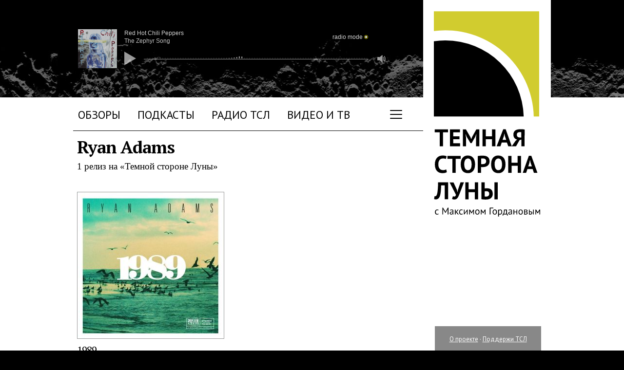

--- FILE ---
content_type: text/html; charset=utf-8
request_url: https://dmoon.ru/artist/Ryan%2520Adams
body_size: 4105
content:
<html lang="ru">
<head>
    <meta charset="utf-8">
    <meta name="viewport" content="width=device-width, initial-scale=1">
    <title>Ryan Adams · Тёмная cторона Луны </title>
    <meta name="keywords" Content="музыка не для всех, другая музыка, хорошая музыка, концептуальная музыка, музыкальные новости, обзоры дисков, рецензии, Максим Горданов, Кемерово, Темная сторона Луны">
    <meta name="description" Content="">
    <meta name="author" content="Максим Горданов">
    <meta property="og:type" content="article" />
    <meta property="og:title" content="Темная сторона Луны" />
    <meta property="og:image" content="//dmoon.ru/img/og-dmoon.jpg" />
    <meta property="vk:image" content="//dmoon.ru/img/vk-dmoon.jpg" />
    <meta property="og:description" content="" />
    <link rel="icon" type="image/png" href="/img/favicon-32x32.png" sizes="32x32" />
    <link rel="icon" type="image/png" href="/img/favicon-16x16.png" sizes="16x16" />
    <link rel="alternate" type="application/rss+xml" title="Анонсы ТСЛ" href="/rss.xml">
    <link rel="alternate" type="application/rss+xml" title="Подкасты ТСЛ" href="https://pcr.apple.com/id1246707440">
    <link rel="stylesheet" href="/css/reset.css?v=1.0">
    <link rel="stylesheet" href="/css/styles.css?v=1.0">
    <link rel="stylesheet" type="text/css" href="/includes/jquery.fancybox/jquery.fancybox.css" media="screen" />
    <link rel="stylesheet" type="text/css" href="/css/hamburgers.css" />
    <link rel="stylesheet" href="/css/dmp.css?v=1.1">
    <link rel="preconnect" href="https://fonts.googleapis.com">
    <link rel="preconnect" href="https://fonts.gstatic.com" crossorigin>
    <link href="https://fonts.googleapis.com/css?family=PT+Sans:400" rel="stylesheet">
    <link href="https://fonts.googleapis.com/css?family=PT+Serif:400,700" rel="stylesheet">

    <!--[if lt IE 9]>
    <script src="https://cdnjs.cloudflare.com/ajax/libs/html5shiv/3.7.3/html5shiv.js"></script>
    <![endif]-->
</head>

<body class="">
    <script src="https://code.jquery.com/jquery-3.3.1.min.js"></script>
    <script type="text/javascript" src="/includes/jquery.fancybox/jquery.fancybox.js"></script>
    <script src="/js/scripts.js"></script>
    <header>
        <div class="header">
            <menu class="main_menu">
                <li class=""><a href="/obzor.shtml">Обзоры</a></li>
                <li class=""><a href="/podcasts.shtml">Подкасты</a></li>
                <li class=""><a href="/radio.shtml">Радио ТСЛ</a></li>
                <li class=""><a id="video_link" href="/video.shtml">Видео и ТВ</a></li>
                <li class="sq ham">
                    <button class="hamburger hamburger--squeeze" type="button">
                      <span class="hamburger-box">
                        <span class="hamburger-inner"></span>
                      </span>
                    </button>
                     <menu class="sec_menu">
                        <div></div>
                        <li class=""><a href="/obzor.shtml">Обзоры</a></li>
                        <li class=""><a href="/podcasts.shtml">Подкасты</a></li>
                        <li class=""><a href="/radio.shtml">Радио ТСЛ</a></li>
                        <li class=""><a id="video_link" href="/video.shtml">Видео и ТВ</a></li>
                        <li class=""><a href="/ludinalune.shtml">Люди на Луне</a></li>
                        <li class=""><a href="/russkie.shtml">Русские поют</a></li>
                        <li class=""><a href="/golosa.shtml">Разные голоса одной земли</a></li>
                        <li class=""><a href="/heroes.shtml">Культурные герои</a></li>
                        <li class=""><a href="/actions.shtml">Акции</a></li>
                        <li class=""><a href="/lnx.shtml">Ссылки</a></li>
                        <li class=""><a href="/faces.shtml">Лица друзей</a></li>
                        <li class=""><a href="/gstv/" class="noindex">Гостевая</a></li>
                    </menu>
                </li>
                <section class="soc">
                    <li class="sq tg"><a class="sq" href="/go.php?url=//t.me/dmoonru"></a></li>
                    <li class="sq tw"><a class="sq" href="/go.php?url=//twitter.com/dmoonru"></a></li>
                    <li class="sq vk"><a class="sq" href="/go.php?url=//vk.com/dmoon_ru"></a></li>
                    <li class="sq yt"><a class="sq" href="/go.php?url=//youtube.com/channel/UCuXWPkKMTzjnAgbbTF2nrdA?sub_confirmation=1"></a></li>
                    <li class="sq as"><a class="sq" href="/go.php?url=//last.fm/user/dmoonru"></a></li>
                    <li class="sq zn"><a class="sq" href="/go.php?url=//dzen.ru/dmoon.ru"></a></li>
                </section>
            </menu>

            <div class="backtotop">
                <a href="#" class="totop">Наверх</a>
                <menu>
                    <a href="/proekt.shtml">О проекте</a> &middot; <a href="/go.php?url=//boosty.to/dmoon/donate">Поддержи ТСЛ</a>
                </menu>
            </div>
            <a class="logo" href="/obzor.shtml"></a>

            <div class="v-player player status-ended" id="vid_player">
                <button class="skip_track-btn next"></button>
                <button class="skip_track-btn prev"></button>
                <div class="v-player__video video">
                    <div class="v-player__white-noise"></div>
                    <div id="vid_player_frame" class="v-player__frame"></div>
                    <div id="vid_player_vkframe" class="v-player__vk-container"></div>
                    <!-- <div class="v-player__overlay"></div> -->
                </div>
                <!-- <a href="#" class="player__play-btn"><span class="play-btn-icon"></span></a> -->
                <button class="close-btn"></button>

                <button class="fullscreen-btn"></button>
            </div>

            <div class="player" id="dmp_player">

                <div class="player__track track"><span><a href="/#" p='1' id="jp_artist"></a></span><br/><span id="jp_title"></span></div>

                <a href="/#" class="player__play-btn"><span class="play-btn-icon"></span></a>

                <div class="player__cover cover"><img src="/img/disk-default.jpg"/></div>
                <div class="player__visualisation visualisation">
                    <canvas id="canvas" width="434" height="35"></canvas>
                </div>

                <div class="progress_bar">
                    <div class="progress_bar__line"></div>
                    <div class="progress_bar__trigger"></div>
                </div>

                <div class="player__on-air active" onclick="playAir(event);">
                    <div class="player__on-air_text">Radio mode</div>
                    <div class="player__on-air_icon"><div class="inner"></div></div>
                </div>

                <div class="volume_bar">
                    <div class="volume_bar__icon">
                        <svg
                            version="1.0"
                            id="speaker__layer1"
                            width="16pt" height="16pt"
                            viewBox="0 0 75 75">
                                <g id="speaker__g1">
                                    <polygon
                                        id="speaker__polygon1"
                                        points="39.389,13.769 22.235,28.606 6,28.606 6,47.699 21.989,47.699 39.389,62.75 39.389,13.769" style="stroke:#ffffff;stroke-width:5;stroke-linejoin:round;fill:#ffffff;"/>
                                    <path
                                        id="speaker__path1"
                                        d="M 48.128,49.03 C 50.057,45.934 51.19,42.291 51.19,38.377 C 51.19,34.399 50.026,30.703 48.043,27.577"
                                        style="fill:none;stroke:#ffffff;stroke-width:5;stroke-linecap:round"/>
                                    <path
                                        id="speaker__path2"
                                        d="M 55.082,20.537 C 58.777,25.523 60.966,31.694 60.966,38.377 C 60.966,44.998 58.815,51.115 55.178,56.076"
                                        style="fill:none;stroke:#ffffff;stroke-width:5;stroke-linecap:round"/>
                                    <path
                                        id="speaker__path3"
                                        d="M 61.71,62.611 C 66.977,55.945 70.128,47.531 70.128,38.378 C 70.128,29.161 66.936,20.696 61.609,14.01"
                                        style="fill:none;stroke:#ffffff;stroke-width:5;stroke-linecap:round"/>
                                </g>
                        </svg>
                    </div>
                    <div class="volume_bar__seeker">
                        <div class="volume_bar__seeker-line">
                            <div class="volume_bar__seeker-line-inner"></div>
                        </div>
                    </div>
                </div>

                <div id="jquery_jplayer_interface"></div>
            </div>
            <script src="/includes/jquery.jplayer.min.js?v=2.9.2"></script>
            <script src="/includes/jquery.cookie.js?v=1.4.1"></script>
            <script src="/js/player.js"></script>
        </div>
    </header>
    <section>
        <div id="y01_content">

<div class="content artist">
	<h2 class="artist">Ryan Adams</h2>
	<p>1 релиз на «Темной стороне Луны»</p>
					<div class="col1">
			<a href="/obzor608.shtml#Ryan+Adams">
				<img src="/i/diski/608_1989.jpg" class="ill"/>
				<h2>1989</h2><span>(p) 2015</span>
			</a>
		</div>
			
	<div class="line"></div>
	<h2>Каталог</h2>
	<div class="archive">
		<a href="/catalog/A">A</a><a href="/catalog/B">B</a><a href="/catalog/C">C</a><a href="/catalog/D">D</a><a href="/catalog/E">E</a><a href="/catalog/F">F</a><a href="/catalog/G">G</a><a href="/catalog/H">H</a><a href="/catalog/I">I</a><a href="/catalog/J">J</a><a href="/catalog/K">K</a><a href="/catalog/L">L</a><a href="/catalog/M">M</a><a href="/catalog/N">N</a><a href="/catalog/O">O</a><a href="/catalog/P">P</a><a href="/catalog/R">R</a><a href="/catalog/S">S</a><a href="/catalog/T">T</a><a href="/catalog/U">U</a><a href="/catalog/V">V</a><a href="/catalog/W">W</a><a href="/catalog/X">X</a><a href="/catalog/Y">Y</a><a href="/catalog/Z">Z</a><a href="/catalog/0" class="wide">0–#</a><a href="/catalog/RU" class="wide">Ä–Я</a>
	</div>
	<h2 class="zsearch">Поиск</h2>
	<form class="search" action="/search.shtml" method="get">
			<input type="text" placeholder="Что вы ищете на ТСЛ?" class="query" name="q"/>
			<input type="submit" value="Найти" class="ok"/>
	</form>
</div>

        </div>
        <div class="caution">
        	<div class="caution__inner">
                <p><script type="text/javascript">
<!--
var _acic={dataProvider:10,allowCookieMatch:false};(function(){var e=document.createElement("script");e.type="text/javascript";e.async=true;e.src="https://www.acint.net/aci.js";var t=document.getElementsByTagName("script")[0];t.parentNode.insertBefore(e,t)})()
//-->
</script><br/><br/></p>
        		<p>Внимание! Все звуковые материалы, представленные на сайте, предназначены исключительно для ознакомительного прослушивания. Все права на музыкальные произведения принадлежат их владельцам. Все замечания и просьбы со стороны авторов удовлетворяются по мере их появления. Помните, что ни один MP3-файл не сможет заменить оригинальность и качество лицензионных носителей.<br/><br/><br/></p>
        	</div>
        </div>
    </section>
    <div class="footer">
    	<div class="content">
	    	<div class="counters">
				<!--TopList COUNTER--><img src="//top-fwz1.mail.ru/counter?id=265756;t=49;ver=20" alt="TopList"><!--TopList COUNTER-->
				<img src="//www.yandex.ru/cycounter?dmoon.ru">
			</div>
			<div class="copyright">
    			<p>Тёмная сторона Луны &copy; 1996—2026 &middot; <a href="/proekt.shtml">О проекте</a> &middot; <a href="/partners.shtml">Реклама</a> &middot; <a class="noindex" href="mailto:element-of-crime@yandex.ru">Напишите нам</a>
    			</p>
    		</div>
		</div>
    </div>
    <div class="preloading">Loading...</div>
<!-- Global site tag (gtag.js) - Google Analytics -->
<script async src="https://www.googletagmanager.com/gtag/js?id=UA-107506-8"></script>

<script>
  window.dataLayer = window.dataLayer || [];
  function gtag(){dataLayer.push(arguments);}
  gtag('js', new Date());

  gtag('config', 'UA-107506-8');
</script>
<script src="/js/video.js"></script>
<script src="/js/dynamicurl.js"></script>

</body>
</html>

--- FILE ---
content_type: text/html; charset=utf-8
request_url: https://dmoon.ru/actions/recent_track.php
body_size: 145
content:
{"artist":"Red Hot Chili Peppers","title":"The Zephyr Song","cd_image":"\/\/dmoon.ru\/i\/diski\/disk141_redhotpeppers.jpg","cd":"223"}

--- FILE ---
content_type: text/javascript
request_url: https://dmoon.ru/js/dynamicurl.js
body_size: 4302
content:
"use strict";



var oPageInfo = {
        html: null
        ,title: document.title
        ,url: location.href
    }
    ,dynamicLinksExeptions = ':not([data-fancybox]):not(.noindex)'
    // Переменная будет хранить интервальную функциою.
    // Это нужно для того, чтобы очищая её сбрасывать интервал.
    ,radioListUpdateInterval = null
;

initLinksListeners();







/**
 * Функция отрабатывает когда мы тыкаемся по истории.
 */
onpopstate = function (oEvent) {
    // title jdshfljksadhf lkjsadhf kjsadhfkj ah###ytppa
    document.getElementById("y01_content").innerHTML = oEvent.state.html;
    document.title = oEvent.state.title;
    tryRefreshMenu(oEvent.state.url);
    reinitLinksListeners();
};

window.addEventListener ? addEventListener("load", init, false) : window.attachEvent ? attachEvent("onload", init) : (onload = init);


/**
 * Добавляем полученный контент на страницу
 */
function pushContent(html, aUrl, aCallBack) {
    html = html || '';

    // Пересохраним состояние текущей страницы
    let cState = {
        html: document.getElementById("y01_content").innerHTML
        ,title: document.title
        ,url: location.href
    }
    window.history.replaceState( cState, cState.title, cState.url );

    document.getElementById("y01_content").innerHTML = html;
    reinitLinksListeners();
    tryRefreshMenu(aUrl);

    oPageInfo.html = html;
    oPageInfo.url = aUrl;
    oPageInfo.title = "Тёмная сторона Луны";

    window.history.pushState( oPageInfo, oPageInfo.title, oPageInfo.url );
    document.title = oPageInfo.title;

    // Заскролим
    if ( ~aUrl.indexOf('#') && aUrl.indexOf('#') < (aUrl.length-1) ) {

        let h = location.hash;
        h = h.substring(1);
        h = h.replace(/\+/g, '%20');
        h = decodeURIComponent(h);
        // h = decodeURI(h);
                
        //вычисляем первый анкор
        var anchorsArr = [];
        $('a[name]').each(
            function(){
                console.log('Anchor is', $(this).attr('name'));
                anchorsArr.push($(this).attr('name'));
            })
        console.log('First anchor is', anchorsArr[0]);
        console.log('Hashtag is', h);

        let elem = document.querySelector("a[name='"+h+"']");
        if (elem !== null) {
            /*let sourceY = elem.getBoundingClientRect().top;
            window.scrollTo(0,sourceY);*/
            $(elem).css({'display': 'block'});
            //$('header').addClass("sticky").css('display','none')
            //let sourceY = elem.getBoundingClientRect().top;
            var pxfromtop = elem.getBoundingClientRect().top;
            console.log('There are', pxfromtop, 'px from top');
            //window.scrollTo(0,sourceY);
            $([document.documentElement, document.body]).animate({
                scrollTop: $(elem).offset().top-180
            }, 0); 
            if(anchorsArr[0] == h){
                console.log('Anchors are equals');
                $([document.documentElement, document.body]).animate({
                    scrollTop: $(elem).offset().top-290
                }, 0);
            }
            //console.log('Offset is', $(elem).offset().top);
            /*if($(elem).offset().top > 300){
                $('header').addClass("sticky");
            }*/
        }
    } else
        window.scrollTo(0,0);

    // Если есть че еще запустить - летсдуит
    if (aCallBack !== undefined) {
        aCallBack();
    }
}








function init() {
    var oPageInfo = {
        title: document.title
        , url: location.href
        , html: document.querySelector('#y01_content').innerHTML
    };
    oPageInfo.title = document.title;
    history.replaceState(oPageInfo, oPageInfo.title, oPageInfo.url);
}


/**
 * Инициировать обработчики кликов
 */
function initLinksListeners() {
    let a = document.querySelectorAll(':not(.player) a' + dynamicLinksExeptions);
    addLinksListeners(a);

    let b = document.querySelector('a#jp_artist');
    defineListener(b);

    aditionalListeners();
}


/**
 * Пере-инициировать обработчики кликов
 */
function reinitLinksListeners() {
    let a = document.querySelectorAll('#y01_content a' + dynamicLinksExeptions);
    addLinksListeners(a); // Навешиваем на ссылки

    aditionalListeners();
}

/**
 * Дополнительные обработчики
 */
function aditionalListeners() {
    ifRadioListExist(); // Включаем или выключаем автообновление плейлиста радио
    addPodcastListener(); // Кнопка "Показать еще 5" на странице Подскасты
    addFormListeners(); // Отлавливать всякие формы

    // Если в контенте есть тэг script с атрибутом reinit, то воспроизведем все, что внутри.
    initInnerScripts();
}


/**
 * Находим ближайший (и единственный пока) тэг вида <script reinit>...</script>
 * и воспроизводим его содержимое
 */
function initInnerScripts() {
    var s = document.querySelector('script[reinit]');
    if (!!s) {
        eval(s.innerHTML);
    }
}


/**
 * Вешаем листенер на loadmore ссылку на странице подскасты
 */
function addPodcastListener() {
    var podcastShowMoreBtn = document.querySelector('.loadmore');

    if (podcastShowMoreBtn !== null && typeof loadmore == 'function') {
        podcastShowMoreBtn.removeEventListener('click', function(e) { e.preventDefault(); loadmore(); } );
        podcastShowMoreBtn.addEventListener('click', function(e) { e.preventDefault(); loadmore(); } );
    }
}


// Запускаем или убивает интервал для обновления плейлиста радио (только на странице радио)
function ifRadioListExist() {
    if ( null !== document.querySelector('.content.radio')
        && radioListUpdateInterval == null
        && typeof loadlist == 'function') {
        // console.log('~ RadioListUpdate started');
        radioListUpdateInterval = setInterval(loadlist, 10000);
    } else if (radioListUpdateInterval !== null && null == document.querySelector('.content.radio')) {
        // console.log('~ RadioListUpdate stopped');
        clearInterval(radioListUpdateInterval);
        radioListUpdateInterval = null;
    }
}




function addLinksListeners(a) {
    let k = 0;
    for (var i = a.length - 1; i >= 0; i--) {
        let url = a[i].href
            ,target = (a[i].getAttribute("target")) ? a[i].getAttribute("target") : "";

        if ( isInternal(url) && target != "_blank" )
        {
            k++;
            defineListener(a[i]);
        }
    }
    // console.log("~ " + k + " of " + a.length + " links were indexed");
}

function addFormListeners(a) {
    // Поиск внизу страниц.
    var searchForm = document.querySelector('form.search');
    if (null !== searchForm) {
        searchForm.removeEventListener('submit', onSearchSubmit );
        searchForm.addEventListener('submit', onSearchSubmit );
    }
}


function onSearchSubmit(e) {
    e.preventDefault();
    var form = e.target,
        searchInput = form.querySelector('input.query'),
        url = form.getAttribute('action')
            + (searchInput.value.length
                ? ('?' + searchInput.getAttribute('name') + '=' + encodeURI(searchInput.value))
                : '');

    // Зафигачим контент поисковой страницы динамически прям отсель.
    var content = '<div class="content">'
    + '  <h2 class="zsearch">Поиск</h2>'
    + '  <form class="search" action="/search.shtml" method="get">'
    + '    <input type="text" placeholder="Что вы ищете на ТСЛ?" class="query" name="q" value="' + searchInput.value + '"/>'
    + '    <input type="submit" value="Найти" class="ok"/>'
    + '  </form>'
    + '  <div id="google-search-results" class="searchpage"><gcse:searchresults-only></gcse:searchresults-only></div>'
    + '</div>';

    pushContent(content, url, function() {
        var cx = '014070540507302286717:mkmez6l3cim';
        var src = 'https://cse.google.com/cse.js?cx=' + cx;

        var ifScriptExist = null !== document.querySelector('script[src="'+src+'"]');
        if (!ifScriptExist) {
            var gcse = document.createElement('script');
            gcse.type = 'text/javascript';
            gcse.async = true;
            gcse.src = src;
            var s = document.getElementsByTagName('script')[0];
            s.parentNode.insertBefore(gcse, s);
        } else if (typeof google !== 'undefined') {

            google.search.cse.element.render({
                div: 'google-search-results',
                tag: 'searchresults-only',
                gname: 'google-results-gname'
            });
            var element = google.search.cse.element.getElement('google-results-gname');
            var query = searchInput.value;
            element.execute(query);
        }
    });

    // getContentDinamically(url);
    // Eсли что-то было описано внутри тега script, запустим скрипт
    // var scriptTag = document.querySelector('.content script');
    // console.log(scriptTag, document.querySelector('.content'));
    // if (scriptTag !== undefined && scriptTag !== null)
    //     eval(scriptTag.innerHTML);
}

function defineListener(aElem) {
    aElem.setAttribute('dnmc', "");
    aElem.removeEventListener( 'click', tryPushState );
    aElem.addEventListener( 'click', tryPushState );
}


function tryPushState(e) {
    e = e || window.event;

    let url = this.href;
    // console.log('~ clicked: ' + url);

    getContentDinamically(url);

    e.preventDefault ? e.preventDefault() : (e.returnValue = false);

    return false;
}

// Получаем контент через аякс
function getContentDinamically(aUrl) {
    let html = "";

    document.querySelector('.preloading').style.display = 'block';
    var xhr = new XMLHttpRequest();
    xhr.open('GET', '/get.php?action=get_content_by_url&url=' + encodeURI(aUrl), true);

    xhr.onload = function () {
        if (xhr.readyState === 4) {
            // Если код ответа сервера не 200, то это ошибка
            if (xhr.status === 200) {
                // вывести результат xhr.responseText
                pushContent(xhr.responseText, aUrl);
            } else {
                // обработать ошибку
                somethingGoneWrong(xhr.statusText);
            }
        }
        document.querySelector('.preloading').style.display = 'none';
    };

    xhr.onerror = function (e) {
        somethingGoneWrong(xhr.statusText);
    };

    xhr.send(null);

    return true;
}


function somethingGoneWrong(m) {
    m = m || '';
    console.error(m);
}

// Обновим меню.
function tryRefreshMenu(url) {
    url = url || '';

    let links = document.querySelectorAll('.sec_menu li a');
    refreshMenu(links, url);

    links = document.querySelectorAll('.main_menu li:not(.sq) a');
    refreshMenu(links, url);

    document.querySelector('.sec_menu').style.display = 'none';
    document.querySelector('li.ham button').className = "hamburger hamburger--squeeze";
}

function refreshMenu(links, url) {
    for (var i = links.length - 1; i >= 0; i--) {
        let href = links[i].href
            ,li  = links[i].parentElement
            ,u1 = ""
            ,u2 = ""
            ,re;

        if ( ~href.indexOf('.shtml') ) {
            u1 = href.substring( 0, href.indexOf('.shtml') );
            u2 = href.substring( href.indexOf('.shtml') );
            re = new RegExp(u1+'[0-9]*'+u2, 'i');
        }



        if ( href == url || (u1.length && url.match(re)) ) {
            li.setAttribute('class', "active");
        } else {
            li.setAttribute('class', "");
        }
    }
}


function isInternal(aLink) {
    var url = document.URL
        ,base = url.substring(0, url.lastIndexOf("/"))
        ,a = /http/
        ,b = new RegExp(base)
        ,c = /javascript/
        ,d = /go\.php\?url=/
        ,e = /#$/;

    if (aLink.match(e)) {
        return false;
    } else if (aLink.match(c)) {
        return false;
    } else if (aLink.match(d)) {
        return false;
    } else if (aLink.match(b)) {
        return true;
    } /*else if (aLink.match(a)) {
        return false;
    }*/ else {
        return true;
    }
}






--- FILE ---
content_type: image/svg+xml
request_url: https://dmoon.ru/img/totop.svg
body_size: 502
content:
<svg width="28.000000000000004" height="16" xmlns="http://www.w3.org/2000/svg">

 <g>
  <title>background</title>
  <rect fill="none" id="canvas_background" height="18" width="30" y="-1" x="-1"/>
 </g>
 <g>
  <title>Layer 1</title>
  <path id="Fill-35" d="m27.678262,13.773924l-2,2l-11.699997,-11.700012l-11.699997,11.700012l-2,-2l13.699997,-13.700012l13.699997,13.700012" stroke-opacity="null" stroke-linecap="null" stroke-linejoin="null" stroke-width="NaN" stroke="null" fill="#ffffff"/>
 </g>
</svg>

--- FILE ---
content_type: image/svg+xml
request_url: https://dmoon.ru/img/logo.svg
body_size: 16326
content:
<svg xmlns="http://www.w3.org/2000/svg" viewBox="0 0 120.63 289.08"><defs><style>.cls-1,.cls-2{fill-rule:evenodd;}.cls-2{fill:#d1cc2f;}</style></defs><title>logo</title><g id="Слой_2" data-name="Слой 2"><g id="cdr_layer2"><path class="cls-1" d="M16,137.51H10.35V153.4H6.58V137.51H.95v-3.35H16Zm2.28-3.35H29.64v3.35H22V142h7v3.35H22V150h7.78v3.35H18.23Zm29.6,9.26.41-3.82h-.16l-1.18,3.08-4.1,7.17H41.6l-4.32-7.2-1.21-3.05h-.14l.55,3.79v10H32.91V134.15h3.44l5.14,8.8.91,2.2h.11l.82-2.25,4.87-8.74H51.6V153.4H47.84ZM66,145.34H59v8.05H55.23V134.15H59V142h7v-7.83H69.8V153.4H66Zm16.9,3.79H77l-1.46,4.26H71.24L78.73,134h2.78l6.93,19.38h-4Zm-4.95-3h4.12l-1.43-4.29-.58-3H80l-.58,3.05Zm25,7.28H99.26v-7.61l-2,.52-4,7.09H88.33L92.86,147l1.65-1.18a6.21,6.21,0,0,1-1.65-.67A5,5,0,0,1,91.51,144a5.43,5.43,0,0,1-.91-1.69,6.88,6.88,0,0,1-.33-2.21,6.35,6.35,0,0,1,.6-2.91,5,5,0,0,1,1.68-1.91,7.14,7.14,0,0,1,2.56-1,15.43,15.43,0,0,1,3.22-.32l1.07,0,1.25.08q.64.05,1.26.14a8.37,8.37,0,0,1,1.11.22Zm-5.17-16.16a6.84,6.84,0,0,0-1.4.14,3.24,3.24,0,0,0-1.15.47,2.3,2.3,0,0,0-.78.91,3.33,3.33,0,0,0-.29,1.49,3.41,3.41,0,0,0,.27,1.44,2.5,2.5,0,0,0,.77,1,3.2,3.2,0,0,0,1.15.54,5.94,5.94,0,0,0,1.43.16h1.4v-6l-.62-.1A6.1,6.1,0,0,0,97.86,137.23ZM14.75,182.73a5.73,5.73,0,0,1-2.24.91,14,14,0,0,1-2.79.27,10,10,0,0,1-3.28-.54,7,7,0,0,1-2.73-1.73,8.51,8.51,0,0,1-1.88-3.11,13.51,13.51,0,0,1-.7-4.63,12.55,12.55,0,0,1,.78-4.74,8.59,8.59,0,0,1,2-3.08,7.51,7.51,0,0,1,2.79-1.68,9.76,9.76,0,0,1,3.08-.51,15,15,0,0,1,2.79.22,10.13,10.13,0,0,1,1.88.52l-.74,3.19a5.48,5.48,0,0,0-1.5-.44,13.76,13.76,0,0,0-2.1-.14,4.59,4.59,0,0,0-3.67,1.62,7.62,7.62,0,0,0-1.39,5,10.38,10.38,0,0,0,.33,2.71,5.82,5.82,0,0,0,1,2.09A4.61,4.61,0,0,0,8.09,180a5.31,5.31,0,0,0,2.32.48,7.58,7.58,0,0,0,2.09-.25,6.18,6.18,0,0,0,1.48-.63Zm15.67-15.09H24.81v15.89H21V167.64H15.41v-3.35h15Zm.05,6.27q0-4.81,2.12-7.41a7.36,7.36,0,0,1,6-2.6,8.48,8.48,0,0,1,3.6.71,6.78,6.78,0,0,1,2.56,2,8.9,8.9,0,0,1,1.51,3.16,15.77,15.77,0,0,1,.49,4.1q0,4.81-2.13,7.41a7.36,7.36,0,0,1-6,2.6,8.55,8.55,0,0,1-3.63-.71,6.68,6.68,0,0,1-2.54-2A9,9,0,0,1,31,178,15.76,15.76,0,0,1,30.48,173.9Zm4,0a13.53,13.53,0,0,0,.25,2.68,6.94,6.94,0,0,0,.76,2.1,3.85,3.85,0,0,0,1.31,1.37,3.52,3.52,0,0,0,1.9.5A3.57,3.57,0,0,0,41.75,179q1.1-1.57,1.1-5.09a13.74,13.74,0,0,0-.23-2.61,7.26,7.26,0,0,0-.73-2.12,3.8,3.8,0,0,0-1.29-1.42,3.87,3.87,0,0,0-5.06,1.1A9.09,9.09,0,0,0,34.43,173.9Zm15.39-9.43q1.15-.22,2.54-.34t2.76-.12a17.91,17.91,0,0,1,2.87.23,7.17,7.17,0,0,1,2.6.93,5.43,5.43,0,0,1,1.88,2,6.42,6.42,0,0,1,.73,3.26,6.74,6.74,0,0,1-.63,3.06,5.84,5.84,0,0,1-1.68,2,6.74,6.74,0,0,1-2.38,1.15,10.62,10.62,0,0,1-2.76.36H54.69L54,177l-.45-.06v6.62H49.83Zm5.61,2.78c-.37,0-.71,0-1,0s-.6.06-.8.1v6.24l.33.06.47,0h.82a8,8,0,0,0,1.47-.14,3.65,3.65,0,0,0,1.3-.51,2.65,2.65,0,0,0,.92-1,3.75,3.75,0,0,0,.34-1.73,3,3,0,0,0-.33-1.5,2.7,2.7,0,0,0-.87-.95,3.38,3.38,0,0,0-1.22-.5A7.17,7.17,0,0,0,55.43,167.25ZM65,173.9q0-4.81,2.12-7.41a7.35,7.35,0,0,1,6-2.6,8.48,8.48,0,0,1,3.6.71,6.78,6.78,0,0,1,2.56,2,8.9,8.9,0,0,1,1.51,3.16,15.77,15.77,0,0,1,.5,4.1q0,4.81-2.13,7.41a7.36,7.36,0,0,1-6,2.6,8.55,8.55,0,0,1-3.63-.71,6.68,6.68,0,0,1-2.54-2,9,9,0,0,1-1.5-3.16A15.76,15.76,0,0,1,65,173.9Zm4,0a13.53,13.53,0,0,0,.25,2.68,6.94,6.94,0,0,0,.76,2.1,3.85,3.85,0,0,0,1.3,1.37,3.53,3.53,0,0,0,1.9.5A3.57,3.57,0,0,0,76.24,179q1.1-1.57,1.1-5.09a13.74,13.74,0,0,0-.23-2.61,7.28,7.28,0,0,0-.73-2.12,3.79,3.79,0,0,0-1.29-1.42,3.87,3.87,0,0,0-5.06,1.1A9.09,9.09,0,0,0,68.93,173.9Zm26.2,1.57h-7v8.05H84.32V164.28h3.77v7.83h7v-7.83h3.77v19.24H95.12Zm16.9,3.79h-5.91l-1.46,4.26H100.9l6.93-19.38h2.78l6.93,19.38h-4Zm-4.95-3h4.12L109.77,172l-.58-3h-.14l-.58,3.05ZM12.35,197.76H8.26q-.11,2.61-.25,4.76t-.37,3.86a21,21,0,0,1-.62,3,9,9,0,0,1-1,2.28,4.31,4.31,0,0,1-.87,1,4.5,4.5,0,0,1-1,.66,4.24,4.24,0,0,1-1,.34,5.05,5.05,0,0,1-.95.1,4.84,4.84,0,0,1-1.06-.1,4.14,4.14,0,0,1-.84-.29l.41-3.24.33.08.33,0a1.87,1.87,0,0,0,.87-.22,1.83,1.83,0,0,0,.73-.74,5.8,5.8,0,0,0,.71-1.77,25.18,25.18,0,0,0,.54-3q.23-1.82.37-4.33t.19-5.87H16.12v19.24H12.35Zm13.83,5.14.55,2.5h.16l.44-2.58,2.89-8.41h3.88L29,207.72q-.6,1.57-1.17,2.72a9,9,0,0,1-1.21,1.91,4.26,4.26,0,0,1-1.44,1.13,4.38,4.38,0,0,1-1.87.37,7.12,7.12,0,0,1-1.47-.12,4,4,0,0,1-1.22-.54l1-3.05a2.67,2.67,0,0,0,.85.3,5.8,5.8,0,0,0,.82.06q1.29,0,1.81-2l-7.2-14h4.43Zm20.31,2.69h-7v8.05H35.69V194.41h3.77v7.83h7v-7.83h3.77v19.24H46.49Zm22.26-11.19h3.77v19.24H68.75Zm-14.84,0h3.77v6.9l1-.14a10.41,10.41,0,0,1,1.29-.08,12.22,12.22,0,0,1,2.63.28,5.59,5.59,0,0,1,2.19,1,4.84,4.84,0,0,1,1.48,1.9,7.2,7.2,0,0,1,.55,3,6.23,6.23,0,0,1-2,5q-2,1.66-5.8,1.66H58q-.6,0-1.3-.07l-1.44-.14a9.71,9.71,0,0,1-1.37-.25Zm5.39,16.16a4.14,4.14,0,0,0,2.54-.73,2.84,2.84,0,0,0,1-2.43,3.45,3.45,0,0,0-.27-1.48,2.28,2.28,0,0,0-.74-.91,2.81,2.81,0,0,0-1.1-.45,6.91,6.91,0,0,0-2.28-.06,3.7,3.7,0,0,0-.74.15v5.75a4.38,4.38,0,0,0,.73.12C58.69,210.56,59,210.57,59.3,210.57Z"/><path class="cls-1" d="M5.4,230.52a2.42,2.42,0,0,1-.79.37,3.53,3.53,0,0,1-1,.13,2.58,2.58,0,0,1-1.09-.21,1.84,1.84,0,0,1-.73-.59,2.49,2.49,0,0,1-.41-.92,5.19,5.19,0,0,1-.13-1.19A3.29,3.29,0,0,1,1.92,226a2.19,2.19,0,0,1,1.79-.75,4.24,4.24,0,0,1,.9.08,2.75,2.75,0,0,1,.67.24L5,226.3a2.38,2.38,0,0,0-.57-.23A2.58,2.58,0,0,0,3.8,226q-1.57,0-1.58,2.13a3.74,3.74,0,0,0,.08.8,2,2,0,0,0,.28.68,1.46,1.46,0,0,0,.51.47,1.58,1.58,0,0,0,.78.18,2,2,0,0,0,.72-.12,2.06,2.06,0,0,0,.52-.28Zm10.24-4.85.11-1.17h-.05l-.42,1.07-2,3.51H13l-2.14-3.52-.4-1.05h-.05l.15,1.15v5.22H9.67v-7.77h.69l2.43,4,.37.87h0l.34-.89,2.32-3.95h.72v7.77h-.92Zm2.63.08a3.22,3.22,0,0,1,1-.38,5.52,5.52,0,0,1,1.17-.12,2.3,2.3,0,0,1,.93.16,1.28,1.28,0,0,1,.53.41,1.39,1.39,0,0,1,.24.55,3,3,0,0,1,.06.6q0,.67,0,1.3t0,1.2q0,.41,0,.78a3.68,3.68,0,0,0,.12.68h-.65l-.23-.78h-.05a1.85,1.85,0,0,1-.25.31,1.57,1.57,0,0,1-.36.27,2.21,2.21,0,0,1-.49.19,2.34,2.34,0,0,1-.63.08,1.91,1.91,0,0,1-.66-.11,1.53,1.53,0,0,1-.53-.32,1.47,1.47,0,0,1-.35-.49,1.6,1.6,0,0,1-.13-.65,1.54,1.54,0,0,1,.2-.82,1.44,1.44,0,0,1,.56-.52,2.77,2.77,0,0,1,.86-.28,6.81,6.81,0,0,1,1.12-.08H21l.3,0q0-.33,0-.6a1.19,1.19,0,0,0-.24-.85,1.25,1.25,0,0,0-.89-.24l-.41,0-.44.08a3.65,3.65,0,0,0-.43.12,2.2,2.2,0,0,0-.36.16Zm1.57,4.45a1.7,1.7,0,0,0,.55-.08,1.59,1.59,0,0,0,.42-.21,1.37,1.37,0,0,0,.29-.28,1.26,1.26,0,0,0,.17-.3v-.92l-.32,0h-.32a5.68,5.68,0,0,0-.67,0,2.13,2.13,0,0,0-.58.14,1,1,0,0,0-.4.29.7.7,0,0,0-.15.46.82.82,0,0,0,.28.64A1,1,0,0,0,19.84,230.2Zm5.41-1.81h-.51v2.5h-.89v-5.55h.89v2.51l.48-.16L27,225.34h1l-1.72,2.23-.47.37.58.44,1.85,2.51h-1.1Zm7.57,2.13a2.42,2.42,0,0,1-.79.37,3.52,3.52,0,0,1-1,.13,2.58,2.58,0,0,1-1.09-.21,1.85,1.85,0,0,1-.73-.59,2.51,2.51,0,0,1-.41-.92,5.18,5.18,0,0,1-.13-1.19,3.3,3.3,0,0,1,.62-2.16,2.19,2.19,0,0,1,1.79-.75,4.24,4.24,0,0,1,.9.08,2.77,2.77,0,0,1,.67.24l-.26.76a2.4,2.4,0,0,0-.57-.23,2.59,2.59,0,0,0-.67-.08q-1.58,0-1.58,2.13a3.8,3.8,0,0,0,.08.8,2,2,0,0,0,.28.68,1.47,1.47,0,0,0,.51.47,1.58,1.58,0,0,0,.78.18,2,2,0,0,0,.72-.12,2.07,2.07,0,0,0,.52-.28Zm4.68-2.92,0-.69h0l-.46.71-2.5,3.26H34v-5.55h.89v3.38l0,.66h0l.43-.69,2.5-3.35h.52v5.55H37.5Zm7.18,0,.07-1.05h-.05l-.4.85-1.34,2.17h-.31l-1.4-2.17-.37-.85h0l.09,1v3.31H40.1v-5.55H41l1.55,2.48.32.64h0l.33-.67,1.45-2.46h.89v5.55h-.87Zm2.26.52a3.28,3.28,0,0,1,.63-2.16,2.22,2.22,0,0,1,1.8-.75,2.65,2.65,0,0,1,1.08.21,2,2,0,0,1,.76.59,2.54,2.54,0,0,1,.44.92,4.61,4.61,0,0,1,.14,1.19,3.28,3.28,0,0,1-.63,2.16,2.22,2.22,0,0,1-1.8.75,2.63,2.63,0,0,1-1.08-.21,2,2,0,0,1-.76-.59,2.54,2.54,0,0,1-.44-.92A4.62,4.62,0,0,1,46.94,228.12Zm.92,0a3.82,3.82,0,0,0,.08.81,2.12,2.12,0,0,0,.26.68,1.42,1.42,0,0,0,.47.47,1.32,1.32,0,0,0,.7.18q1.51,0,1.51-2.13a3.94,3.94,0,0,0-.08-.82,2.11,2.11,0,0,0-.26-.68,1.29,1.29,0,0,0-1.16-.63Q47.86,226,47.86,228.12Zm9.92-.52.07-1.05h-.05l-.4.85-1.34,2.17h-.31l-1.4-2.17-.37-.85h0l.09,1v3.31H53.2v-5.55h.88l1.55,2.48.32.64h0l.33-.67,1.45-2.46h.89v5.55h-.87Zm9.78-3.65H64.33v6.94h-.92v-7.77h4.16Zm-.88,4.17a3.28,3.28,0,0,1,.63-2.16,2.22,2.22,0,0,1,1.8-.75,2.65,2.65,0,0,1,1.08.21A2,2,0,0,1,71,226a2.55,2.55,0,0,1,.44.92,4.57,4.57,0,0,1,.14,1.19,3.28,3.28,0,0,1-.63,2.16,2.22,2.22,0,0,1-1.8.75,2.64,2.64,0,0,1-1.08-.21,2,2,0,0,1-.76-.59,2.54,2.54,0,0,1-.44-.92A4.62,4.62,0,0,1,66.69,228.12Zm.92,0a3.82,3.82,0,0,0,.08.81,2.12,2.12,0,0,0,.26.68,1.42,1.42,0,0,0,.47.47,1.32,1.32,0,0,0,.7.18q1.51,0,1.51-2.13a3.94,3.94,0,0,0-.08-.82,2.15,2.15,0,0,0-.26-.68,1.29,1.29,0,0,0-1.16-.63Q67.61,226,67.61,228.12Zm5.34-2.77h.61l.17.67h0a1.7,1.7,0,0,1,.66-.59,2.33,2.33,0,0,1,2.58.45,3.35,3.35,0,0,1,.54,2.14,4,4,0,0,1-.18,1.26,2.75,2.75,0,0,1-.52.95,2.27,2.27,0,0,1-.8.6,2.55,2.55,0,0,1-1,.21,3.34,3.34,0,0,1-.65,0,2.71,2.71,0,0,1-.52-.17v2.31h-.89Zm2.24.64a1.29,1.29,0,0,0-.89.29,1.64,1.64,0,0,0-.46.89v2.75a1.49,1.49,0,0,0,.46.24,2.26,2.26,0,0,0,.68.08,1.47,1.47,0,0,0,1.22-.57,2.68,2.68,0,0,0,.45-1.68,4,4,0,0,0-.08-.83,1.81,1.81,0,0,0-.25-.63,1.2,1.2,0,0,0-.44-.41A1.42,1.42,0,0,0,75.19,226Zm8.6,6.31h-.6L83,230.89H78.85l-.17,1.41h-.6v-2.19h.66a2.88,2.88,0,0,0,.23-.44,5.24,5.24,0,0,0,.28-.89,13,13,0,0,0,.24-1.42,19.88,19.88,0,0,0,.13-2H83v4.77h.81Zm-1.7-2.19v-4H80.43q0,.47-.08,1c0,.37-.09.73-.15,1.1a9.2,9.2,0,0,1-.24,1,4.61,4.61,0,0,1-.33.84Zm2.71-4.36a3.22,3.22,0,0,1,1-.38,5.52,5.52,0,0,1,1.17-.12,2.3,2.3,0,0,1,.93.16,1.28,1.28,0,0,1,.53.41,1.39,1.39,0,0,1,.24.55,3,3,0,0,1,.06.6q0,.67,0,1.3t0,1.2q0,.41,0,.78a3.68,3.68,0,0,0,.12.68h-.65l-.23-.78h-.06a1.85,1.85,0,0,1-.25.31,1.57,1.57,0,0,1-.36.27,2.21,2.21,0,0,1-.49.19,2.34,2.34,0,0,1-.63.08,1.91,1.91,0,0,1-.66-.11,1.53,1.53,0,0,1-.53-.32,1.47,1.47,0,0,1-.35-.49,1.6,1.6,0,0,1-.13-.65,1.54,1.54,0,0,1,.2-.82,1.44,1.44,0,0,1,.56-.52,2.76,2.76,0,0,1,.86-.28,6.81,6.81,0,0,1,1.11-.08h.31l.3,0q0-.33,0-.6a1.19,1.19,0,0,0-.24-.85,1.25,1.25,0,0,0-.89-.24l-.4,0-.44.08a3.65,3.65,0,0,0-.43.12,2.17,2.17,0,0,0-.36.16Zm1.58,4.45a1.7,1.7,0,0,0,.56-.08,1.59,1.59,0,0,0,.42-.21,1.37,1.37,0,0,0,.29-.28,1.26,1.26,0,0,0,.17-.3v-.92l-.32,0h-.32a5.68,5.68,0,0,0-.67,0,2.13,2.13,0,0,0-.58.14,1,1,0,0,0-.4.29.7.7,0,0,0-.15.46.82.82,0,0,0,.28.64A1,1,0,0,0,86.37,230.2Zm7.41-1.76H91.28v2.45h-.89v-5.55h.89v2.32h2.51v-2.32h.89v5.55h-.89Zm2.28-.32A3.28,3.28,0,0,1,96.7,226a2.22,2.22,0,0,1,1.8-.75,2.65,2.65,0,0,1,1.08.21,2,2,0,0,1,.76.59,2.55,2.55,0,0,1,.44.92,4.57,4.57,0,0,1,.14,1.19,3.28,3.28,0,0,1-.63,2.16,2.22,2.22,0,0,1-1.8.75,2.64,2.64,0,0,1-1.08-.21,2,2,0,0,1-.76-.59,2.55,2.55,0,0,1-.44-.92A4.57,4.57,0,0,1,96.07,228.12Zm.92,0a3.89,3.89,0,0,0,.08.81,2.15,2.15,0,0,0,.26.68,1.41,1.41,0,0,0,.47.47,1.31,1.31,0,0,0,.7.18q1.51,0,1.51-2.13a3.87,3.87,0,0,0-.08-.82,2.13,2.13,0,0,0-.26-.68,1.36,1.36,0,0,0-.47-.46,1.34,1.34,0,0,0-.7-.17Q97,226,97,228.12Zm5.34-2.76.82-.06q.43,0,1.06,0a2.79,2.79,0,0,1,1.58.34,1.17,1.17,0,0,1,.48,1,1.44,1.44,0,0,1-.23.76,1.34,1.34,0,0,1-.75.55v0a1.48,1.48,0,0,1,.92.46,1.59,1.59,0,0,1-.36,2.14A3.57,3.57,0,0,1,104,231c-.31,0-.6,0-.86,0l-.79-.06Zm.89,4.79.42,0h.48a2.25,2.25,0,0,0,1.1-.21.77.77,0,0,0,.36-.72.8.8,0,0,0-.3-.65,1.75,1.75,0,0,0-1.08-.25h-1Zm1.09-2.46a1.16,1.16,0,0,0,.39-.07,1.23,1.23,0,0,0,.34-.18,1,1,0,0,0,.24-.27.63.63,0,0,0,.09-.33.68.68,0,0,0-.27-.62,1.83,1.83,0,0,0-.93-.17h-.56l-.39,0v1.61Zm4.45,2.43a5,5,0,0,0,.79.07,1.38,1.38,0,0,0,1-.27,1,1,0,0,0,.28-.77,1,1,0,0,0-.27-.73,1.27,1.27,0,0,0-.95-.29h-.41a1.8,1.8,0,0,0-.41.07Zm0-2.65.51-.06.47,0a3,3,0,0,1,.95.13,1.63,1.63,0,0,1,.62.35,1.21,1.21,0,0,1,.33.53,2.18,2.18,0,0,1,.09.65,1.78,1.78,0,0,1-.56,1.46,2.88,2.88,0,0,1-1.81.46q-.71,0-1.48-.07v-5.55h.89Zm3.84-2.12h.89v5.55h-.89Zm7.18,2.25.07-1.05h-.05l-.4.85L118,229.57h-.31l-1.4-2.17-.37-.85h0l.09,1v3.31h-.82v-5.55h.88l1.55,2.48.32.64h0l.33-.67,1.45-2.46h.89v5.55h-.86Z"/><path class="cls-2" d="M113.36,119.5h6.14V0H0V22.42A100.38,100.38,0,0,1,113.36,119.5Z"/><path class="cls-1" d="M13.06,33a88.91,88.91,0,0,1,88.88,86.51H0V33.95A89.58,89.58,0,0,1,13.06,33Z"/><path class="cls-1" d="M62.2,247.28H59.14V256H57.08v-8.68H54v-1.83h8.2Zm1.25-1.83h6.23v1.83H65.5v2.45h3.8v1.83H65.5v2.57h4.25V256h-6.3Zm16.17,5.06.23-2.09h-.09l-.65,1.68L76.87,254h-.66l-2.36-3.93-.66-1.67h-.08l.3,2.07V256h-2V245.45h1.88l2.81,4.8.5,1.2h.06l.45-1.23,2.66-4.77h1.86V256H79.61Zm9.94,1.05H85.71V256H83.65V245.45h2.06v4.28h3.84v-4.28h2.06V256H89.55Zm9.23,2.07H95.55l-.8,2.33H92.39l4.09-10.58H98L101.78,256H99.62ZM96.08,252h2.25l-.78-2.34L97.23,248h-.08l-.32,1.67Zm13.67,4H107.7V251.8l-1.08.29L104.42,256h-2.7l2.47-3.5.9-.64a3.39,3.39,0,0,1-.9-.37,2.71,2.71,0,0,1-.74-.64,3,3,0,0,1-.5-.92,3.76,3.76,0,0,1-.18-1.21,3.47,3.47,0,0,1,.33-1.59,2.75,2.75,0,0,1,.92-1,3.9,3.9,0,0,1,1.4-.57,8.42,8.42,0,0,1,1.76-.17h.59l.68,0,.69.07a4.57,4.57,0,0,1,.61.12Zm-2.82-8.83a3.73,3.73,0,0,0-.77.08,1.77,1.77,0,0,0-.63.26,1.26,1.26,0,0,0-.43.5,1.82,1.82,0,0,0-.16.81,1.86,1.86,0,0,0,.15.79,1.37,1.37,0,0,0,.42.53,1.75,1.75,0,0,0,.63.29,3.24,3.24,0,0,0,.78.09h.77v-3.26l-.34-.05ZM61.55,272a3.13,3.13,0,0,1-1.22.5,7.64,7.64,0,0,1-1.52.15,5.45,5.45,0,0,1-1.79-.29,3.84,3.84,0,0,1-1.49-.95,4.65,4.65,0,0,1-1-1.7,7.38,7.38,0,0,1-.38-2.53,6.85,6.85,0,0,1,.43-2.59,4.69,4.69,0,0,1,1.11-1.68,4.1,4.1,0,0,1,1.52-.92,5.33,5.33,0,0,1,1.68-.28,8.18,8.18,0,0,1,1.52.12,5.53,5.53,0,0,1,1,.29L61,263.84a3,3,0,0,0-.82-.24,7.51,7.51,0,0,0-1.15-.07,2.51,2.51,0,0,0-2,.89,4.16,4.16,0,0,0-.76,2.75,5.67,5.67,0,0,0,.18,1.48,3.18,3.18,0,0,0,.55,1.14,2.52,2.52,0,0,0,.92.74,2.9,2.9,0,0,0,1.27.26,4.14,4.14,0,0,0,1.14-.13,3.37,3.37,0,0,0,.81-.35Zm8.56-8.24H67v8.68H65v-8.68H61.91V261.9h8.2Zm0,3.42a6.25,6.25,0,0,1,1.16-4,4,4,0,0,1,3.3-1.42,4.63,4.63,0,0,1,2,.39A3.71,3.71,0,0,1,78,263.2a4.86,4.86,0,0,1,.83,1.73,8.61,8.61,0,0,1,.27,2.24,6.22,6.22,0,0,1-1.16,4,4,4,0,0,1-3.29,1.42,4.67,4.67,0,0,1-2-.39,3.65,3.65,0,0,1-1.39-1.11,4.93,4.93,0,0,1-.82-1.73A8.61,8.61,0,0,1,70.13,267.16Zm2.16,0a7.39,7.39,0,0,0,.14,1.46,3.79,3.79,0,0,0,.41,1.15,2.1,2.1,0,0,0,.71.75,1.92,1.92,0,0,0,1,.27,2,2,0,0,0,1.7-.86,5,5,0,0,0,.6-2.78,7.5,7.5,0,0,0-.13-1.43,4,4,0,0,0-.4-1.16,2.07,2.07,0,0,0-.71-.77,2.11,2.11,0,0,0-2.76.6A5,5,0,0,0,72.29,267.16ZM80.7,262q.63-.12,1.39-.19t1.51-.07a9.78,9.78,0,0,1,1.57.13,3.92,3.92,0,0,1,1.42.51,3,3,0,0,1,1,1.07,3.51,3.51,0,0,1,.4,1.78,3.68,3.68,0,0,1-.35,1.67,3.19,3.19,0,0,1-.92,1.12,3.68,3.68,0,0,1-1.3.63,5.8,5.8,0,0,1-1.51.19h-.59l-.35,0-.25,0v3.62H80.7Zm3.06,1.52-.57,0-.44.05V267l.18,0,.26,0h.45a4.35,4.35,0,0,0,.8-.07,2,2,0,0,0,.71-.28,1.44,1.44,0,0,0,.5-.56,2,2,0,0,0,.19-.95,1.66,1.66,0,0,0-.18-.82,1.48,1.48,0,0,0-.47-.52,1.85,1.85,0,0,0-.67-.27A3.92,3.92,0,0,0,83.76,263.53ZM89,267.16a6.25,6.25,0,0,1,1.16-4,4,4,0,0,1,3.3-1.42,4.63,4.63,0,0,1,2,.39,3.71,3.71,0,0,1,1.4,1.11,4.86,4.86,0,0,1,.83,1.73,8.61,8.61,0,0,1,.27,2.24,6.23,6.23,0,0,1-1.16,4,4,4,0,0,1-3.29,1.42,4.67,4.67,0,0,1-2-.39,3.65,3.65,0,0,1-1.39-1.11,4.93,4.93,0,0,1-.82-1.73A8.61,8.61,0,0,1,89,267.16Zm2.16,0a7.39,7.39,0,0,0,.14,1.46,3.79,3.79,0,0,0,.41,1.15,2.1,2.1,0,0,0,.71.75,1.93,1.93,0,0,0,1,.27,2,2,0,0,0,1.7-.86,5,5,0,0,0,.6-2.78,7.5,7.5,0,0,0-.13-1.43,4,4,0,0,0-.4-1.16,2.07,2.07,0,0,0-.71-.77,2.11,2.11,0,0,0-2.76.6A5,5,0,0,0,91.13,267.16Zm14.3.86h-3.84v4.4H99.54V261.9h2.06v4.28h3.84V261.9h2.06v10.51h-2.06Zm9.23,2.07h-3.23l-.8,2.33h-2.06l3.78-10.58h1.52l3.78,10.58h-2.16Zm-2.7-1.65h2.25l-.78-2.34-.32-1.65H113l-.32,1.67ZM60.24,280.19H58q-.06,1.43-.13,2.6t-.2,2.11a11.47,11.47,0,0,1-.34,1.66,4.91,4.91,0,0,1-.54,1.25,2.35,2.35,0,0,1-.47.57,2.46,2.46,0,0,1-.55.36,2.31,2.31,0,0,1-.56.19,2.76,2.76,0,0,1-.52.05,2.65,2.65,0,0,1-.58-.05,2.26,2.26,0,0,1-.46-.16l.22-1.77.18,0h.18a1,1,0,0,0,.47-.12,1,1,0,0,0,.4-.41,3.16,3.16,0,0,0,.39-1,13.75,13.75,0,0,0,.29-1.63q.13-1,.2-2.36t.1-3.2h6.2v10.51H60.24ZM67.79,283l.3,1.37h.09l.24-1.41L70,278.36h2.12l-2.79,7.26q-.33.86-.64,1.49a4.93,4.93,0,0,1-.66,1,2.32,2.32,0,0,1-.79.62,2.39,2.39,0,0,1-1,.2,3.89,3.89,0,0,1-.8-.07,2.17,2.17,0,0,1-.67-.29l.53-1.67a1.46,1.46,0,0,0,.47.16,3.17,3.17,0,0,0,.45,0q.71,0,1-1.11l-3.93-7.67h2.42Zm11.09,1.47H75v4.4H73V278.36H75v4.28h3.84v-4.28h2.06v10.51H78.88ZM91,278.36h2.06v10.51H91Zm-8.11,0H85v3.77l.53-.07a5.68,5.68,0,0,1,.71,0,6.67,6.67,0,0,1,1.43.15,3.05,3.05,0,0,1,1.19.53,2.64,2.64,0,0,1,.81,1,3.93,3.93,0,0,1,.3,1.64,3.4,3.4,0,0,1-1.07,2.74,4.77,4.77,0,0,1-3.17.91h-.54l-.71,0-.79-.08a5.3,5.3,0,0,1-.75-.13Zm2.94,8.83a2.26,2.26,0,0,0,1.39-.4,1.55,1.55,0,0,0,.53-1.33,1.89,1.89,0,0,0-.15-.81,1.24,1.24,0,0,0-.41-.5,1.54,1.54,0,0,0-.6-.25,3.77,3.77,0,0,0-1.25,0A2,2,0,0,0,85,284v3.14a2.39,2.39,0,0,0,.4.07Z"/><path class="cls-2" d="M41.67,289.08h2.25V245.3H.14v8.21a36.78,36.78,0,0,1,41.53,35.57Z"/><path class="cls-1" d="M4.93,257.39a32.58,32.58,0,0,1,32.56,31.69H.14V257.74A32.82,32.82,0,0,1,4.93,257.39Z"/></g></g></svg>